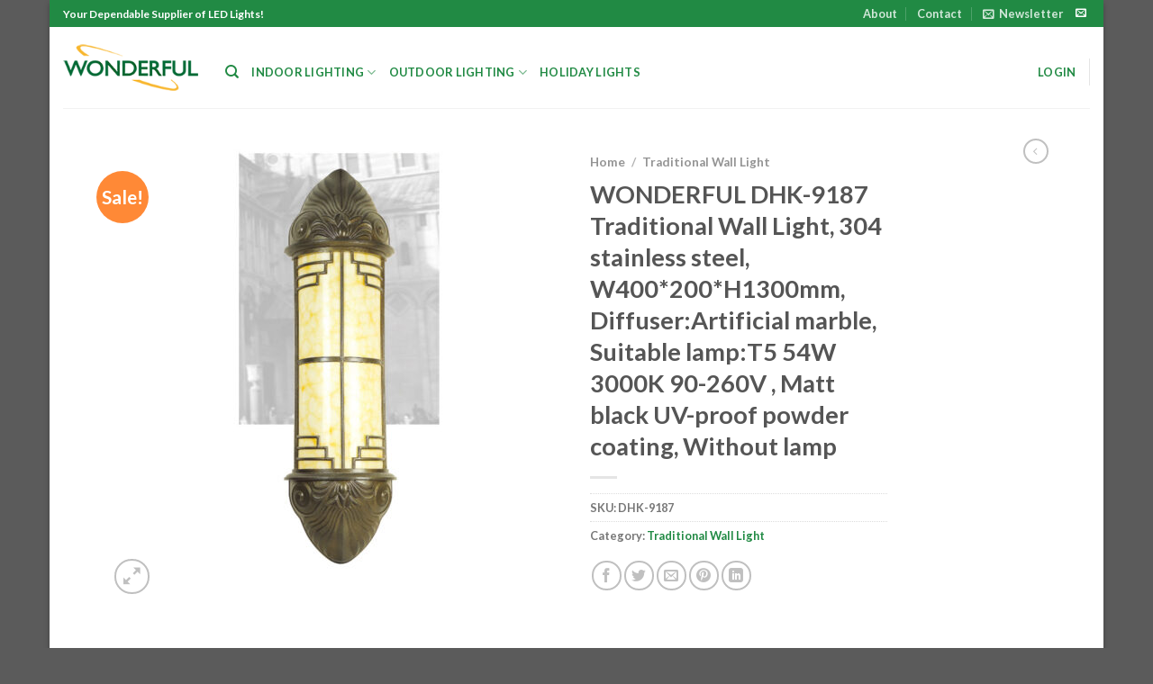

--- FILE ---
content_type: application/x-javascript
request_url: https://www.wonderfulled.com/wp-content/themes/flatsome/assets/js/woocommerce.js?ver=7cf4045c21263ccd7a48216435319d6f
body_size: 5816
content:
!function(t){function e(e){for(var i,r,a=e[0],s=e[1],n=0,l=[];n<a.length;n++)r=a[n],Object.prototype.hasOwnProperty.call(o,r)&&o[r]&&l.push(o[r][0]),o[r]=0;for(i in s)Object.prototype.hasOwnProperty.call(s,i)&&(t[i]=s[i]);for(c&&c(e);l.length;)l.shift()()}var i={},o={6:0};function r(e){if(i[e])return i[e].exports;var o=i[e]={i:e,l:!1,exports:{}};return t[e].call(o.exports,o,o.exports,r),o.l=!0,o.exports}r.e=function(t){var e=[],i=o[t];if(0!==i)if(i)e.push(i[2]);else{var a=new Promise((function(e,r){i=o[t]=[e,r]}));e.push(i[2]=a);var s,n=document.createElement("script");n.charset="utf-8",n.timeout=120,r.nc&&n.setAttribute("nonce",r.nc),n.src=function(t){return function(t){return r.p+"chunk."+({4:"vendors-popups"}[t]||t)+".js"}(t)+(window.flatsomeVars?"?ver="+window.flatsomeVars.theme.version:"")}(t);var c=new Error;s=function(e){n.onerror=n.onload=null,clearTimeout(l);var i=o[t];if(0!==i){if(i){var r=e&&("load"===e.type?"missing":e.type),a=e&&e.target&&e.target.src;c.message="Loading chunk "+t+" failed.\n("+r+": "+a+")",c.name="ChunkLoadError",c.type=r,c.request=a,i[1](c)}o[t]=void 0}};var l=setTimeout((function(){s({type:"timeout",target:n})}),12e4);n.onerror=n.onload=s,document.head.appendChild(n)}return Promise.all(e)},r.m=t,r.c=i,r.d=function(t,e,i){r.o(t,e)||Object.defineProperty(t,e,{enumerable:!0,get:i})},r.r=function(t){"undefined"!=typeof Symbol&&Symbol.toStringTag&&Object.defineProperty(t,Symbol.toStringTag,{value:"Module"}),Object.defineProperty(t,"__esModule",{value:!0})},r.t=function(t,e){if(1&e&&(t=r(t)),8&e)return t;if(4&e&&"object"==typeof t&&t&&t.__esModule)return t;var i=Object.create(null);if(r.r(i),Object.defineProperty(i,"default",{enumerable:!0,value:t}),2&e&&"string"!=typeof t)for(var o in t)r.d(i,o,function(e){return t[e]}.bind(null,o));return i},r.n=function(t){var e=t&&t.__esModule?function(){return t.default}:function(){return t};return r.d(e,"a",e),e},r.o=function(t,e){return Object.prototype.hasOwnProperty.call(t,e)},r.p="",r.oe=function(t){throw console.error(t),t};var a=window.flatsomeJsonp=window.flatsomeJsonp||[],s=a.push.bind(a);a.push=e,a=a.slice();for(var n=0;n<a.length;n++)e(a[n]);var c=s;r(r.s=47)}({1:function(t,e,i){"use strict";var o;i.d(e,"a",(function(){return a}));const r=window.matchMedia("(prefers-reduced-motion: reduce)");let a=!1;function s(){a="undefined"==typeof UxBuilder&&r.matches}s(),null===(o=r.addEventListener)||void 0===o||o.call(r,"change",s)},2:function(t,e,i){"use strict";function o(){return jQuery.fn.magnificPopup?Promise.resolve():i.e(4).then(i.t.bind(null,8,7))}i.d(e,"a",(function(){return o})),jQuery.loadMagnificPopup=o,jQuery.fn.lazyMagnificPopup=function(t){const e=jQuery(this),i=t.delegate?e.find(t.delegate):e;return i.one("click",r=>{r.preventDefault(),o().then(()=>{e.data("magnificPopup")||e.magnificPopup(t),e.magnificPopup("open",i.index(r.currentTarget)||0)})}),e}},47:function(t,e,i){i(6),t.exports=i(52)},48:function(t,e,i){var o,r;!function(a,s){"use strict";o=[i(5)],void 0===(r=function(t){!function(t){var e,i,o,r,a,s,n={loadingNotice:"Loading image",errorNotice:"The image could not be loaded",errorDuration:2500,linkAttribute:"href",preventClicks:!0,beforeShow:t.noop,beforeHide:t.noop,onShow:t.noop,onHide:t.noop,onMove:t.noop};function c(e,i){this.$target=t(e),this.opts=t.extend({},n,i,this.$target.data()),void 0===this.isOpen&&this._init()}c.prototype._init=function(){this.$link=this.$target.find("a"),this.$image=this.$target.find("img"),this.$flyout=t('<div class="easyzoom-flyout" />'),this.$notice=t('<div class="easyzoom-notice" />'),this.$target.on({"mousemove.easyzoom touchmove.easyzoom":t.proxy(this._onMove,this),"mouseleave.easyzoom touchend.easyzoom":t.proxy(this._onLeave,this),"mouseenter.easyzoom touchstart.easyzoom":t.proxy(this._onEnter,this)}),this.opts.preventClicks&&this.$target.on("click.easyzoom",(function(t){t.preventDefault()}))},c.prototype.show=function(t,a){var s=this;if(!1!==this.opts.beforeShow.call(this)){if(!this.isReady)return this._loadImage(this.$link.attr(this.opts.linkAttribute),(function(){!s.isMouseOver&&a||s.show(t)}));this.$target.append(this.$flyout);var n=this.$target.outerWidth(),c=this.$target.outerHeight(),l=this.$flyout.width(),u=this.$flyout.height(),d=this.$zoom.width(),h=this.$zoom.height();e=Math.ceil(d-l),i=Math.ceil(h-u),e<0&&(e=0),i<0&&(i=0),o=e/n,r=i/c,this.isOpen=!0,this.opts.onShow.call(this),t&&this._move(t)}},c.prototype._onEnter=function(t){var e=t.originalEvent.touches;this.isMouseOver=!0,e&&1!=e.length||(t.preventDefault(),this.show(t,!0))},c.prototype._onMove=function(t){this.isOpen&&(t.preventDefault(),this._move(t))},c.prototype._onLeave=function(){this.isMouseOver=!1,this.isOpen&&this.hide()},c.prototype._onLoad=function(t){t.currentTarget.width&&(this.isReady=!0,this.$notice.detach(),this.$flyout.html(this.$zoom),this.$target.removeClass("is-loading").addClass("is-ready"),t.data.call&&t.data())},c.prototype._onError=function(){var t=this;this.$notice.text(this.opts.errorNotice),this.$target.removeClass("is-loading").addClass("is-error"),this.detachNotice=setTimeout((function(){t.$notice.detach(),t.detachNotice=null}),this.opts.errorDuration)},c.prototype._loadImage=function(e,i){var o=new Image;this.$target.addClass("is-loading").append(this.$notice.text(this.opts.loadingNotice)),this.$zoom=t(o).on("error",t.proxy(this._onError,this)).on("load",i,t.proxy(this._onLoad,this)),o.style.position="absolute",o.src=e},c.prototype._move=function(t){if(0===t.type.indexOf("touch")){var n=t.touches||t.originalEvent.touches;a=n[0].pageX,s=n[0].pageY}else a=t.pageX||a,s=t.pageY||s;var c=this.$target.offset(),l=a-c.left,u=s-c.top,d=Math.ceil(l*o),h=Math.ceil(u*r);if(d<0||h<0||e<d||i<h)this.hide();else{var m=-1*h,f=-1*d;this.$zoom.css({top:m,left:f}),this.opts.onMove.call(this,m,f)}},c.prototype.hide=function(){this.isOpen&&!1!==this.opts.beforeHide.call(this)&&(this.$flyout.detach(),this.isOpen=!1,this.opts.onHide.call(this))},c.prototype.swap=function(e,i,o){this.hide(),this.isReady=!1,this.detachNotice&&clearTimeout(this.detachNotice),this.$notice.parent().length&&this.$notice.detach(),this.$target.removeClass("is-loading is-ready is-error"),this.$image.attr({src:e,srcset:t.isArray(o)?o.join():o}),this.$link.attr(this.opts.linkAttribute,i)},c.prototype.teardown=function(){this.hide(),this.$target.off(".easyzoom").removeClass("is-loading is-ready is-error"),this.detachNotice&&clearTimeout(this.detachNotice),delete this.$link,delete this.$zoom,delete this.$image,delete this.$notice,delete this.$flyout,delete this.isOpen,delete this.isReady},t.fn.easyZoom=function(e){return this.each((function(){var i=t.data(this,"easyZoom");i?void 0===i.isOpen&&i._init():t.data(this,"easyZoom",new c(this,e))}))}}(t)}.apply(e,o))||(t.exports=r)}()},49:function(t,e){Flatsome.plugin("addQty",(function(t,e){const i=jQuery(t);String.prototype.uxGetDecimals||(String.prototype.uxGetDecimals=function(){const t=(""+this).match(/(?:\.(\d+))?(?:[eE]([+-]?\d+))?$/);return t?Math.max(0,(t[1]?t[1].length:0)-(t[2]?+t[2]:0)):0}),i.off("click.flatsome",".plus, .minus").on("click.flatsome",".plus, .minus",(function(){const t=jQuery(this),e=t.closest(".quantity").find(".qty");let i=parseFloat(e.val()),o=parseFloat(e.attr("max")),r=parseFloat(e.attr("min")),a=e.attr("step");i&&""!==i&&"NaN"!==i||(i=0),""!==o&&"NaN"!==o||(o=""),""!==r&&"NaN"!==r||(r=0),"any"!==a&&""!==a&&void 0!==a&&"NaN"!==parseFloat(a)||(a=1),t.is(".plus")?o&&(o===i||i>o)?e.val(o):e.val((i+parseFloat(a)).toFixed(a.uxGetDecimals())):r&&(r===i||i<r)?e.val(r):i>0&&e.val((i-parseFloat(a)).toFixed(a.uxGetDecimals())),e.trigger("input"),e.trigger("change")}))}))},5:function(t,e){t.exports=window.jQuery},50:function(t,e){Flatsome.behavior("add-qty",{attach(t){jQuery(".quantity",t).addQty()}})},51:function(t,e){Flatsome.behavior("equalize-box",{attach(t){let e={ScreenSize:{LARGE:1,MEDIUM:2,SMALL:3},equalizeItems:function(t){const e=this;e.maxHeight=0,e.rowEnd=e.disablePerRow?e.boxCount:e.colPerRow,e.$items=[],e.rating={present:!1,height:0,dummy:null},e.swatches={present:!1,height:0,dummy:null},jQuery(t,e.currentElement).each((function(t){const i=jQuery(this);e.$items.push(i),i.height(""),i.children(".js-star-rating").remove();const o=i.children(".star-rating");var r;o.length&&(e.rating.present=!0,e.rating.height=o.height(),e.rating.dummy=null!==(r=e.rating.dummy)&&void 0!==r?r:'<div class="js-star-rating '+o.attr("class")+'" style="opacity: 0; visibility: hidden"></div>'),i.children(".js-ux-swatches").remove();const a=i.children(".ux-swatches.ux-swatches-in-loop");var s;a.length&&(e.swatches.present=!0,e.swatches.height=a.height(),e.swatches.dummy=null!==(s=e.swatches.dummy)&&void 0!==s?s:'<div class="js-ux-swatches '+a.attr("class")+'" style="opacity: 0; visibility: hidden"><div class="'+a.find(".ux-swatch").attr("class")+'"></div></div>'),i.height()>e.maxHeight&&(e.maxHeight=i.height()),t!==e.rowEnd-1&&t!==e.boxCount-1||(e.$items.forEach((function(t){t.height(e.maxHeight),e.maybeAddDummyRating(t),e.maybeAddDummySwatches(t)})),e.rowEnd+=e.colPerRow,e.maxHeight=0,e.$items=[],e.rating.present=!1,e.swatches.present=!1)}))},getColsPerRow:function(){const t=jQuery(this.currentElement).attr("class"),e=/large-columns-(\d+)/g,i=/medium-columns-(\d+)/g,o=/small-columns-(\d+)/g;let r;switch(this.getScreenSize()){case this.ScreenSize.LARGE:return r=e.exec(t),r?parseInt(r[1]):3;case this.ScreenSize.MEDIUM:return r=i.exec(t),r?parseInt(r[1]):3;case this.ScreenSize.SMALL:return r=o.exec(t),r?parseInt(r[1]):2}},maybeAddDummyRating:function(t){let e=t;this.rating.present&&e.hasClass("price-wrapper")&&(e.children(".star-rating").length||(e.prepend(this.rating.dummy),e.children(".js-star-rating").height(this.rating.height)))},maybeAddDummySwatches:function(t){const e=t;this.swatches.present&&(e.children(".ux-swatches.ux-swatches-in-loop").length||(e.prepend(this.swatches.dummy),e.children(".js-ux-swatches").height(this.swatches.height)))},getScreenSize:function(){return window.matchMedia("(min-width: 850px)").matches?this.ScreenSize.LARGE:window.matchMedia("(min-width: 550px) and (max-width: 849px)").matches?this.ScreenSize.MEDIUM:window.matchMedia("(max-width: 549px)").matches?this.ScreenSize.SMALL:void 0},init:function(){const e=this,i=[".product-title",".price-wrapper",".box-excerpt",".add-to-cart-button"];jQuery(".equalize-box",t).each((t,o)=>{e.currentElement=o,e.colPerRow=e.getColsPerRow(),1!==e.colPerRow&&(e.disablePerRow=jQuery(o).hasClass("row-slider")||jQuery(o).hasClass("row-grid"),e.boxCount=jQuery(".box-text",e.currentElement).length,i.forEach(t=>{e.equalizeItems(".box-text "+t)}),e.equalizeItems(".box-text"))})}};e.init(),jQuery(window).on("resize",()=>{e.init()}),jQuery(document).on("flatsome-equalize-box",()=>{e.init()})}})},52:function(t,e,i){"use strict";i.r(e),i(48),i(49),i(50),i(51);var o=i(1),r=i(2);Flatsome.behavior("quick-view",{attach:function(t){"uxBuilder"!==jQuery("html").attr("ng-app")&&jQuery(".quick-view",t).each((function(t,e){jQuery(e).hasClass("quick-view-added")||(jQuery(e).on("click",(function(t){if(""!=jQuery(this).attr("data-prod")){jQuery(this).parent().parent().addClass("processing");var i={action:"flatsome_quickview",product:jQuery(this).attr("data-prod")};jQuery.post(flatsomeVars.ajaxurl,i,(function(t){Object(r.a)().then(()=>{jQuery(".processing").removeClass("processing"),jQuery.magnificPopup.open({removalDelay:300,autoFocusLast:!1,closeMarkup:flatsomeVars.lightbox.close_markup,closeBtnInside:flatsomeVars.lightbox.close_btn_inside,items:{src:'<div class="product-lightbox lightbox-content">'+t+"</div>",type:"inline"},callbacks:{afterClose:()=>{jQuery(e).closest(".box").find(".box-text a:first").trigger("focus")}}}),setTimeout((function(){const t=jQuery(".product-lightbox");t.imagesLoaded((function(){const t={cellAlign:"left",wrapAround:!0,autoPlay:!1,prevNextButtons:!0,adaptiveHeight:!0,imagesLoaded:!0,dragThreshold:15,rightToLeft:flatsomeVars.rtl};o.a&&(t.friction=1,t.selectedAttraction=1),jQuery(".product-lightbox .slider").lazyFlickity(t)})),Flatsome.attach("tooltips",t)}),300);let i=jQuery(".product-lightbox form.variations_form");jQuery(".product-lightbox form").hasClass("variations_form")&&i.wc_variation_form();let r=jQuery(".product-lightbox .product-gallery-slider"),a=jQuery(".product-lightbox .product-gallery-slider .slide.first img"),s=jQuery(".product-lightbox .product-gallery-slider .slide.first a"),n=a.attr("data-src")?a.attr("data-src"):a.attr("src");const c=jQuery.Deferred();r.one("flatsome-flickity-ready",()=>c.resolve());let l=function(){r.data("flickity")&&r.flickity("select",0)},u=function(){r.data("flickity")&&r.imagesLoaded((function(){r.flickity("resize")}))};jQuery.when(c).done(()=>{i.on("hide_variation",(function(t,e){a.attr("src",n).attr("srcset",""),u()})),i.on("click",".reset_variations",(function(){a.attr("src",n).attr("srcset",""),l(),u()}))}),i.on("show_variation",(function(t,e){jQuery.when(c).done(()=>{e.image.src?(a.attr("src",e.image.src).attr("srcset",""),s.attr("href",e.image_link),l(),u()):e.image_src&&(a.attr("src",e.image_src).attr("srcset",""),s.attr("href",e.image_link),l(),u())})})),jQuery(".product-lightbox .quantity").addQty()})})),t.preventDefault()}})),jQuery(e).addClass("quick-view-added"))}))}});var a=!1;const s=/Android|webOS|iPhone|iPad|iPod|BlackBerry/i.test(navigator.userAgent);function n(t){if(jQuery(".cart-item .nav-dropdown").length)jQuery(".cart-item").addClass("current-dropdown cart-active"),jQuery(".shop-container").on("click",(function(){jQuery(".cart-item").removeClass("current-dropdown cart-active")})),jQuery(".cart-item").hover((function(){jQuery(".cart-active").removeClass("cart-active")})),setTimeout((function(){jQuery(".cart-active").removeClass("current-dropdown")}),t);else{let t=0;jQuery.fn.magnificPopup&&(t=jQuery.magnificPopup.open?0:300,t&&jQuery.magnificPopup.close()),setTimeout((function(){jQuery(".cart-item .off-canvas-toggle").trigger("click")}),t)}}jQuery(document).on("flatsome-product-gallery-tools-init",()=>{s||(a=jQuery(".has-image-zoom .slide").easyZoom({loadingNotice:"",preventClicks:!1})),jQuery(".zoom-button").off("click.flatsome").on("click.flatsome",(function(t){jQuery(".product-gallery-slider").find(".is-selected a").trigger("click"),t.preventDefault()})),jQuery(".has-lightbox .product-gallery-slider").each((function(){jQuery(this).lazyMagnificPopup({delegate:"a",type:"image",tLoading:'<div class="loading-spin centered dark"></div>',closeMarkup:flatsomeVars.lightbox.close_markup,closeBtnInside:flatsomeVars.lightbox.close_btn_inside,gallery:{enabled:!0,navigateByImgClick:!0,preload:[0,1],arrowMarkup:'<button class="mfp-arrow mfp-arrow-%dir%" title="%title%"><i class="icon-angle-%dir%"></i></button>'},image:{tError:'<a href="%url%">The image #%curr%</a> could not be loaded.',verticalFit:!1}})}))}),jQuery("table.my_account_orders").wrap('<div class="touch-scroll-table"/>'),jQuery((function(t){if(!document.body.classList.contains("single-product"))return;const e=window.location.hash,i=window.location.href;function o(){!function(){const e=t(".reviews_tab"),i=e.length?e:t("#reviews").closest(".accordion-item");i.length&&i.find("a:not(.active):first").trigger("click")}(),setTimeout(()=>{t.scrollTo("#reviews",{duration:300,offset:-200})},500)}(e.toLowerCase().indexOf("comment-")>=0||"#comments"===e||"#reviews"===e||"#tab-reviews"===e||i.indexOf("comment-page-")>0||i.indexOf("cpage=")>0)&&o(),t("a.woocommerce-review-link").on("click",(function(t){t.preventDefault(),history.pushState(null,null,"#reviews"),o()}))})),jQuery(".single_add_to_cart_button").on("click",(function(){let t=jQuery(this),e=t.closest("form.cart");e?e.on("submit",(function(){t.addClass("loading")})):t.hasClass("disabled")||t.addClass("loading"),jQuery(window).on("pageshow",()=>{t.removeClass("loading")})})),jQuery((function(t){const e=t(".product-thumbnails .first img").attr("data-src")?t(".product-thumbnails .first img").attr("data-src"):t(".product-thumbnails .first img").attr("src"),i=t("form.variations_form"),o=t(".product-gallery-slider"),r=t(".product-thumbnails");let n=null;const c=t.Deferred(),l=t.Deferred();o.one("flatsome-flickity-ready",()=>c.resolve()),r.one("flatsome-flickity-ready",()=>l.resolve()),r.length&&!r.is(":hidden")||l.resolve();const u=function(){a&&a.length&&(n=a.filter(".has-image-zoom .slide.first").data("easyZoom"),n.swap(t(".has-image-zoom .slide.first img").attr("src"),t(".has-image-zoom .slide.first img").attr("data-large_image")))},d=function(){o.data("flickity")&&o.flickity("select",0)},h=function(){o.data("flickity")&&o.imagesLoaded((function(){o.flickity("resize")}))};t.when(c).then(()=>{t(document).trigger("flatsome-product-gallery-tools-init")});const m=t.when(c,l).then(()=>{s&&h(),i.on("hide_variation",(function(i,o){t(".product-thumbnails .first img, .sticky-add-to-cart-img").attr("src",e),h()})),i.on("click",".reset_variations",(function(){t(".product-thumbnails .first img, .sticky-add-to-cart-img").attr("src",e),d(),u(),h()}))});i.on("show_variation",(function(i,o){t.when(m).done(()=>{o.hasOwnProperty("image")&&o.image.thumb_src?(t(".product-gallery-slider-old .slide.first img, .sticky-add-to-cart-img, .product-thumbnails .first img, .product-gallery-slider .slide.first .zoomImg").attr("src",o.image.thumb_src).attr("srcset",""),d(),u(),h()):(t(".product-thumbnails .first img").attr("src",e),h())})}))})),flatsomeVars.is_mini_cart_reveal&&(jQuery("body").on("added_to_cart",(function(){n("5000");const t=jQuery("#header"),e=t.hasClass("has-sticky"),i=jQuery(".header-wrapper",t);e&&jQuery(".cart-item.has-dropdown").length&&t.hasClass("sticky-hide-on-scroll--active")&&(i.addClass("stuck"),t.removeClass("sticky-hide-on-scroll--active"))})),jQuery(document).ready((function(){jQuery("span.added-to-cart").length&&n("5000")}))),jQuery(document.body).on("updated_cart_totals",(function(){jQuery(document).trigger("yith_wcwl_reload_fragments");const t=jQuery(".cart-wrapper");Flatsome.attach("lazy-load-images",t),Flatsome.attach("quick-view",t),Flatsome.attach("wishlist",t),Flatsome.attach("cart-refresh",t),Flatsome.attach("equalize-box",t)})),jQuery(document).ajaxComplete((function(){Flatsome.attach("add-qty",jQuery(".quantity").parent()),Flatsome.attach("lightboxes-link",jQuery(".woocommerce-checkout .woocommerce-terms-and-conditions-wrapper"))})),jQuery(document.body).on("wc_fragments_refreshed wc_fragments_loaded",(function(){Flatsome.attach("add-qty",jQuery(".quantity").parent())})),jQuery(document.body).on("updated_checkout",(function(){Flatsome.attach("lightboxes-link",jQuery(".woocommerce-checkout .woocommerce-terms-and-conditions-wrapper"))})),jQuery(document).on("yith_infs_adding_elem",(function(t){Flatsome.attach(jQuery(".shop-container"))})),jQuery(".disable-lightbox a").on("click",(function(t){t.preventDefault()})),jQuery(document).ready((function(){if(!jQuery(".custom-product-page").length)return;const t=jQuery("#respond p.stars");if(t.length>1){let e=t[0].outerHTML;t.remove(),jQuery('select[id="rating"]').hide().before(e)}})),jQuery(".sticky-add-to-cart-wrapper").waypoint((function(t){var e=jQuery(this.element),i=jQuery(this.element).find(".sticky-add-to-cart");jQuery(".wc-variation-selection-needed").on("click",(function(){jQuery.scrollTo(".sticky-add-to-cart-wrapper",{duration:0,offset:-200})})),"down"===t&&(e.css({height:e.outerHeight()}),i.addClass("sticky-add-to-cart--active"),jQuery("body").addClass("has-sticky-product-cart")),"up"===t&&(i.removeClass("sticky-add-to-cart--active"),e.css({height:"auto"}),jQuery("body").removeClass("has-sticky-product-cart"))})),setTimeout((function(){jQuery(document.body).on("country_to_state_changed",(function(){"undefined"!=typeof floatlabels&&floatlabels.rebuild()}))}),500)},6:function(t,e,i){i.p=window.flatsomeVars?window.flatsomeVars.assets_url:"/"}});